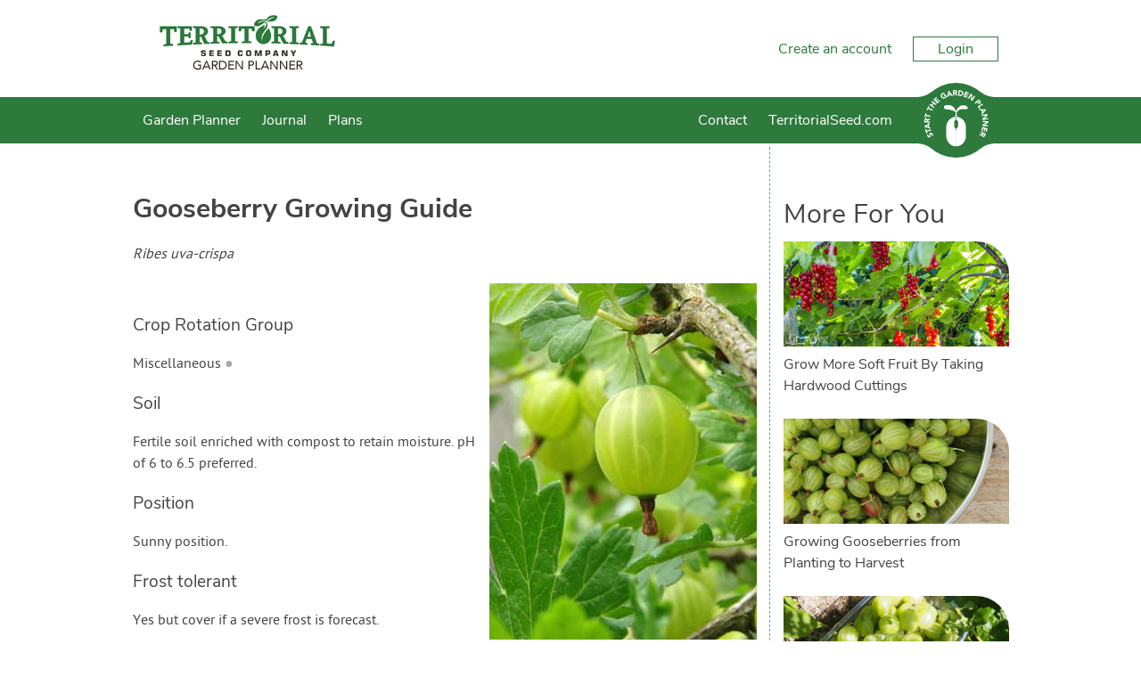

--- FILE ---
content_type: text/html; charset=utf-8
request_url: https://gardenplanner.territorialseed.com/plants/uk-and-europe/how-to-grow-gooseberries/
body_size: 14264
content:

<!DOCTYPE html>

<html>
<head><title>
	Gooseberry Grow Guide
</title><meta charset="utf-8" /><meta name="viewport" content="width=device-width, initial-scale=1" />
    
<meta name="keywords" content="Gooseberry, growing Gooseberry, how to grow Gooseberry, Gooseberry tips, organic Gooseberry, plant Gooseberry, sow Gooseberry, harvest Gooseberry, troubleshoot Gooseberry, Gooseberry position, Gooseberry soil, water Gooseberry, protect Gooseberry" /><meta name="description" content="How to grow and harvest Gooseberry" />

    <!-- client & growveg scripts -->
    <script src="/assets/js/jqlite.min.js"></script>
    <script src="/assets/js/allpages.js" defer=""></script>
    <script src="/assets/js/lazysizes.min.js" async=""></script>

    <!-- CSS -->
    <link rel="stylesheet" href="/account/assets/styles/header-footer.css" />

    <noscript>
        <style>
            .lazyload {
                display: none;
            }
        </style>
    </noscript>

    <!-- Favicons
	================================================== -->
    <link rel="shortcut icon" href="https://gardenplannerwebsites.azureedge.net/theme/favicon.ico" type="image/x-icon" /><link rel="apple-touch-icon" href="https://gardenplannerwebsites.azureedge.net/theme/apple-touch-icon.png" /><link rel="apple-touch-icon" sizes="57x57" href="https://gardenplannerwebsites.azureedge.net/theme/apple-touch-icon-57x57.png" /><link rel="apple-touch-icon" sizes="72x72" href="https://gardenplannerwebsites.azureedge.net/theme/apple-touch-icon-72x72.png" /><link rel="apple-touch-icon" sizes="76x76" href="https://gardenplannerwebsites.azureedge.net/theme/apple-touch-icon-76x76.png" /><link rel="apple-touch-icon" sizes="114x114" href="https://gardenplannerwebsites.azureedge.net/theme/apple-touch-icon-114x114.png" /><link rel="apple-touch-icon" sizes="120x120" href="https://gardenplannerwebsites.azureedge.net/theme/apple-touch-icon-120x120.png" /><link rel="apple-touch-icon" sizes="144x144" href="https://gardenplannerwebsites.azureedge.net/theme/apple-touch-icon-144x144.png" /><link rel="apple-touch-icon" sizes="152x152" href="https://gardenplannerwebsites.azureedge.net/theme/apple-touch-icon-152x152.png" /><link rel="apple-touch-icon" sizes="180x180" href="https://gardenplannerwebsites.azureedge.net/theme/apple-touch-icon-180x180.png" /><script>var CLIENT_ID = 14</script>
    <link href="/assets/css/growveg.css" rel="stylesheet" type="text/css"></link>
    <link href="/assets/css/print.css" rel="stylesheet" type="text/css" media="print"></link>
    
    <!-- Schema.org markup for Google+ -->
<meta itemprop="name" content="Gooseberry Grow Guide">
<meta itemprop="description" content="How to grow and harvest Gooseberry">
<meta itemprop="image" content="https://gardenplannerwebsites.azureedge.net/plants/GOO.jpg">

<!-- Twitter Card data -->
<meta name="twitter:card" content="summary_large_image"/><meta name="twitter:image" content="https://gardenplannerwebsites.azureedge.net/plants/GOO.jpg">
<meta name="twitter:site" content="@GrowVeg">
<meta name="twitter:title" content="Gooseberry Grow Guide">
<meta name="twitter:description" content="How to grow and harvest Gooseberry">
<meta name="twitter:creator" content="@GrowVeg">

<!-- Open Graph data -->
<meta property="og:title" content="Gooseberry Grow Guide" />
<meta property="og:type" content="article" />
<meta property="og:url" content="https://gardenplanner.territorialseed.com/plants/uk-and-europe/how-to-grow-gooseberries/" />
<meta property="og:image" content="https://gardenplannerwebsites.azureedge.net/plants/GOO.jpg" />
<meta property="og:description" content="How to grow and harvest Gooseberry" />
<meta property="og:site_name" content="GrowVeg" />
 
    <link rel="canonical" href="https://www.growveg.co.uk/plants/uk-and-europe/how-to-grow-gooseberries/" />

    


  <!-- cookie consent -->
  <script defer src="/assets/js/cookieconsent.js"></script>
  <!-- Then the config file to run it -->
  <script defer src="/assets/js/cookieconsent-config.js"></script>

  <link href="/account/assets/styles/cookieconsent.css" rel="stylesheet" media="print" onload="this.media='all'" /></head>

<body class="territorial">
    
    <div class="flex-container">
        <header id="page-header">
            <div class="header-upper-pane">
                <div class="header-upper">
                    <div class="max-width-container header-upper-inner">
                        <div class="header-logo-container">
                            <a href="/">
                                <img src="/account/assets/images/territorial/logo.png" id="main-logo" alt=""></a>
                        </div>
                        <div class="header-notifications-container">
                            <div class="header-notifications-content logged-in-content"></div>
                        </div>
                        <div class="header-account-container logged-out-content full-size-only">
                            <div class="header-account-content">
                                <a href="/account/create-account">Create an account</a>
                                <a href="/account/login" id="login-button" class="link-button">Login
                                </a>
                            </div>
                        </div>
                        <div class="header-account-container logged-in-content full-size-only">
                            <div class="header-account-content">
                                <a href="/account/" class="user-email-address"></a>
                                <i class='icon-down-dir' id='account-dropdown-button'></i>
                                <div class="dropdown-outer" id='account-dropdown'>
                                    <ul>
                                        <li><a href="/app/">Garden Planner</a></li>
                                        <li><a href="/account/settings/subscription">Subscription</a></li>
                                        <li><a href="/account/settings">Settings</a></li>
                                        <li><span class='logout-link logout-button' id="logout-button">Log out</span></li>
                                    </ul>
                                </div>
                            </div>
                        </div>
                        <div class="mobile-menu-button mobile-only-flex">
                            <div class="mobile-menu-button-content">
                                <i class="icon-menu" id="mobile-menu-open"></i>
                            </div>
                        </div>
                    </div>
                </div>

            </div>
            <div class="subheader">
                <div class="max-width-container">
                    <div class="mobile-menu mobile-only" id="mobile-menu">
                        <div class="mobile-menu-inner">
                            <ul>

                                <li class="search-container">
                                    <input id="mobile-search-input" class="search-input" type="text">
                                    <button class="search-button" id="mobile-search-button"><i class="icon-search"></i></button>
                                </li>

                                <li><a href="/garden-planner-intro.aspx">Garden Planner</a></li>

                                <li><a href="/journal.aspx">Journal</a></li>

                                

                                

                                

                                <li><a href="/contact.aspx">Contact</a></li>

                                <li><a href="https://www.territorialseed.com" target="_blank" title="Go back to the main website">TerritorialSeed.com</a></li>

                            </ul>
                        </div>
                        <div class="mobile-menu-inner mobile-menu-inner-alt">
                            <ul>
                                <li class="logged-in-content">
                                    <span class="user-email-address mobile-menu-content"></span>
                                </li>
                                <li class="account-container logged-in-content">
                                    <a href="/account" class="mobile-menu-large-link">Your account</a>
                                </li>
                                <li class="logout-container logged-in-content">
                                    <button href="/account" class="mobile-menu-large-button logout-button">
                                        Logout
                                    </button>
                                </li>
                                <li class="account-container logged-out-content">
                                    <a href="/account/login" class="mobile-menu-large-link">Login</a>
                                </li>
                                <li class="logout-container logged-out-content">
                                    <a href="/account/create-account" class="mobile-menu-large-link">Create Account</a>
                                </li>
                            </ul>
                        </div>
                    </div>
                    <div class="header-links-container desktop-menu full-size-only">
                        <ul class="header-links flex item-3r-grow">

                            <li><a href="/garden-planner-intro.aspx">Garden Planner</a></li>

                            <li><a href="/journal.aspx">Journal</a></li>

                            

                            

                            

                            <li><a href="/garden-plans.aspx">Plans</a></li>

                            <li><a href="/contact.aspx">Contact</a></li>

                            <li><a href="https://www.territorialseed.com" target="_blank" title="Go back to the main website">TerritorialSeed.com</a></li>

                        </ul>
                    </div>

                    <div class="start-garden-planner">
                        <a href="/app/">
                            <svg version="1.1" id="Layer_1" xmlns="http://www.w3.org/2000/svg" xmlns:xlink="http://www.w3.org/1999/xlink" x="0px" y="0px"
                                width="140px" height="125.779px" viewBox="5 12.61 140 125.779" enable-background="new 5 12.61 140 125.779"
                                xml:space="preserve">
                                <g class='button-background'>
                                    <rect x="5" y="36.842" width="140" height="77.318" />
                                    <circle cx="74.929" cy="75.5" r="62.89" />
                                    <path d="M114.938,124.014c0,0,5.779-4.628,11.312-6.737c6.255-2.384,15.723-3.125,15.723-3.125l-1.563-1.164
                    l-14.22-0.438c0,0-4.573,1.224-4.823,1.239c-0.252,0.015-6.464,6.342-6.428,6.654C114.976,120.756,114.938,124.014,114.938,124.014
                    z" />
                                    <path d="M114.938,26.979c0,0,5.779,4.628,11.312,6.737c6.255,2.385,15.723,3.126,15.723,3.126l-1.563,1.162
                    l-14.22,0.438c0,0-4.573-1.224-4.823-1.238c-0.252-0.016-6.464-6.34-6.428-6.653C114.976,30.238,114.938,26.979,114.938,26.979z" />
                                    <path d="M34.914,124.014c0,0-5.777-4.628-11.312-6.737c-6.252-2.384-15.722-3.125-15.722-3.125l1.566-1.164
                    l14.218-0.438c0,0,4.573,1.224,4.823,1.239c0.251,0.015,6.463,6.342,6.427,6.654S34.914,124.014,34.914,124.014z" />
                                    <path d="M34.914,26.979c0,0-5.777,4.628-11.312,6.737C17.35,36.101,7.88,36.842,7.88,36.842l1.567,1.162
                    l14.219,0.438c0,0,4.572-1.224,4.822-1.238c0.25-0.016,6.463-6.34,6.426-6.653C34.878,30.238,34.914,26.979,34.914,26.979z" />
                                </g>
                                <g class="text-icon">
                                    <path d="M74.642,75.068c0,0-0.903,0.124-1.608,0.761c-0.75,0.674-1.111,1.346-1.111,2.156s0,7.532,0,7.881
                    c0,0.35,0.25,1.426,0.874,2.111c0.657,0.723,1.846,0.932,1.846,0.932l0.024,3.018c0,0,0.162,0.349,0.5,0.349
                    c0.336,0,0,27.158,0,27.158s-3.019-0.052-5.288-0.948c-2.27-0.898-4.889-2.221-7.281-5.237c-2.396-3.02-3.068-5.424-3.492-7.282
                    c-0.424-1.859-0.424-3.144-0.424-3.144V86.315c0,0,0-5.051,3.217-9.602c2.722-3.85,6.183-5.387,7.707-6.008
                    c2.317-0.948,5.037-0.924,5.037-0.924V75.068z" />
                                    <path d="M75.601,75.068c0,0,0.903,0.124,1.607,0.761c0.748,0.674,1.111,1.346,1.111,2.156s0,7.532,0,7.881
                    c0,0.35-0.251,1.426-0.873,2.111c-0.657,0.723-1.846,0.932-1.846,0.932l-0.024,3.018c0,0-0.162,0.349-0.498,0.349
                    c-0.338,0,0,27.158,0,27.158s3.017-0.052,5.286-0.948c2.269-0.898,4.889-2.221,7.284-5.237c2.392-3.02,3.064-5.424,3.489-7.282
                    c0.425-1.859,0.425-3.144,0.425-3.144V86.315c0,0,0-5.051-3.218-9.602c-2.721-3.85-6.181-5.387-7.705-6.008
                    c-2.32-0.948-5.037-0.924-5.037-0.924v5.286H75.601z" />
                                    <path d="M75.166,69.757l-1.622,0.225c0,0,1.066-6.929,1.035-7.473c-0.029-0.545-1.904-2.076-4.24-3.032
                    c-2.343-0.954-6.052-1.771-7.587-1.906c-1.534-0.14-5.711-0.616-6.913-1.502c-1.208-0.886-1.638-2.316-0.836-3.817
                    c0.802-1.499,2.573-2.419,6.547-2.351c3.974,0.069,6.576,0.783,9.721,4.157c3.139,3.372,3.477,6.915,3.743,6.915
                    c0.271,0,0.202-1.088,1.439-3.916c1.235-2.827,5.723-5.786,7.812-6.305c2.34-0.575,5.655-0.323,7.185,0.374
                    c1.878,0.858,2.777,2.216,2.974,2.964c0.198,0.75,0.3,1.602-0.467,2.148c-0.767,0.543-2.94,0.444-4.571,0.444
                    c-1.645,0-5.956-0.514-8.957,1.428c-3.016,1.943-4.444,4.326-4.444,4.326l0.63,7.543L75.166,69.757z" />
                                </g>
                                <g class="text-icon">
                                    <path d="M28.464,99.937c-0.227,0.478-0.109,1.15,0.111,1.593c0.257,0.514,0.848,1.108,1.465,0.798
                    c1.504-0.752-1.367-4.071,1.526-5.519c1.843-0.922,3.459,0.121,4.312,1.824c0.531,1.062,0.685,2.15,0.351,3.296l-2.07-0.582
                    c0.303-0.619,0.292-1.372-0.013-1.978c-0.298-0.595-0.91-1.118-1.494-0.827c-1.516,0.757,1.239,4.221-1.515,5.599
                    c-1.762,0.882-3.447-0.184-4.259-1.806c-0.467-0.933-0.671-1.953-0.404-2.964L28.464,99.937z" />
                                    <path d="M26.027,94.938l0.784,2.518l-1.72,0.534l-2.172-6.975l1.72-0.536l0.782,2.517l7.102-2.21l0.605,1.942
                    L26.027,94.938z" />
                                    <path d="M22.256,87.043l-0.239-1.667l8.576-5.285l0.324,2.272l-1.825,1.066L29.6,86.98l2.047,0.485l0.317,2.223
                    L22.256,87.043z M24.806,85.887l3,0.705l-0.319-2.234L24.806,85.887z" />
                                    <path d="M21.493,79.08l0.179-3.569c0.095-1.889,0.826-3.446,2.976-3.338c1.29,0.064,2.259,0.806,2.429,2.12
                    l4.013-2.15l-0.122,2.437l-3.783,1.744l-0.051,1.003l3.688,0.184l-0.103,2.032L21.493,79.08z M25.413,77.239l0.061-1.197
                    c0.037-0.743,0.059-1.709-0.944-1.76c-0.925-0.047-1.11,0.78-1.147,1.523l-0.066,1.329L25.413,77.239z" />
                                    <path d="M24.379,68.358l-0.565,2.575l-1.76-0.387l1.567-7.136l1.759,0.386l-0.565,2.574l7.264,1.596l-0.436,1.988
                    L24.379,68.358z" />
                                    <path d="M28.334,56.368l-1.172,2.36l-1.613-0.8l3.249-6.545l1.614,0.8l-1.173,2.361l6.662,3.309l-0.906,1.823
                    L28.334,56.368z" />
                                    <path d="M30.036,49.327l1.229-1.623l2.746,2.08l2.388-3.152l-2.746-2.081l1.229-1.622l7.364,5.579l-1.229,1.622
                    l-3.183-2.41l-2.389,3.151l3.184,2.411l-1.229,1.623L30.036,49.327z" />
                                    <path d="M37.21,40.54l4.679-4.182l1.252,1.401l-3.162,2.826l1.149,1.282l2.985-2.669l1.253,1.401L42.38,43.27
                    l1.252,1.4l3.335-2.982l1.253,1.401l-4.853,4.338L37.21,40.54z" />
                                    <path d="M59.51,36.029c-0.808,1.087-1.88,1.894-3.102,2.484c-2.597,1.255-5.311,0.466-6.6-2.2
                    c-1.287-2.665-0.221-5.282,2.376-6.536c1.315-0.638,2.62-0.904,3.828-0.533l-0.609,2.034C54.66,31,53.93,31.02,53.002,31.468
                    c-1.562,0.755-2.038,2.376-1.289,3.928c0.749,1.55,2.316,2.183,3.879,1.428c0.798-0.386,1.277-0.894,1.528-1.246l-0.653-1.352
                    l-1.491,0.723l-0.817-1.692l3.252-1.573L59.51,36.029z" />
                                    <path d="M61.904,26.503l1.638-0.392l6.058,8.045l-2.232,0.536l-1.229-1.718l-3.489,0.835l-0.292,2.082l-2.184,0.523
                    L61.904,26.503z M63.292,28.934l-0.423,3.052l2.194-0.525L63.292,28.934z" />
                                    <path d="M69.772,25.006l3.57-0.148c1.889-0.079,3.506,0.508,3.594,2.657c0.054,1.291-0.595,2.322-1.888,2.61
                    l2.506,3.8l-2.436,0.1l-2.081-3.607l-1.004,0.042l0.153,3.687l-2.033,0.083L69.772,25.006z M71.963,28.739l1.199-0.05
                    c0.743-0.031,1.706-0.097,1.664-1.101c-0.039-0.924-0.877-1.033-1.62-1.003l-1.33,0.056L71.963,28.739z" />
                                    <path d="M79.625,24.843l3.018,0.467c2.939,0.455,5.209,2.086,4.691,5.425c-0.459,2.953-3.114,4.164-5.834,3.745
                    l-3.287-0.51L79.625,24.843z M80.512,32.426l1.043,0.161c1.869,0.29,3.384-0.201,3.705-2.278c0.278-1.791-1.023-2.851-2.725-3.113
                    l-1.186-0.185L80.512,32.426z" />
                                    <path d="M90.808,26.998l5.899,2.151l-0.646,1.766l-3.984-1.453l-0.59,1.617l3.764,1.374l-0.646,1.765l-3.762-1.373
                    l-0.646,1.766l4.206,1.535l-0.645,1.766l-6.118-2.231L90.808,26.998z" />
                                    <path d="M99.742,30.495l2.354,1.451l-0.026,7.523l0.022,0.015l3.37-5.462l1.73,1.067l-4.849,7.861l-2.265-1.398
                    l0.02-7.711l-0.02-0.015l-3.452,5.597l-1.73-1.067L99.742,30.495z" />
                                    <path d="M113.073,40.211l2.295,2.549c1.286,1.425,1.897,3.018,0.27,4.486c-1.609,1.45-3.092,0.801-4.394-0.644
                    l-0.996-1.104l-2.675,2.412l-1.364-1.513L113.073,40.211z M111.527,44.345l0.91,1.008c0.481,0.533,1.145,0.9,1.785,0.323
                    c0.707-0.637,0.157-1.442-0.368-2.023l-0.698-0.775L111.527,44.345z" />
                                    <path d="M119.179,47.448l1.101,1.711l-6.19,3.979l2.039,3.173l-1.58,1.015l-3.141-4.884L119.179,47.448z" />
                                    <path d="M124.634,57.249l0.641,1.555l-7.003,7.237l-0.877-2.121l1.506-1.483l-1.369-3.314l-2.101,0.035
                    l-0.856-2.072L124.634,57.249z M122.447,58.998l-3.079,0.059l0.86,2.084L122.447,58.998z" />
                                    <path d="M127.47,64.97l0.475,2.726l-5.653,4.971l0.004,0.025l6.327-1.101l0.349,2.007l-9.104,1.583l-0.456-2.623
                    l5.791-5.1l-0.006-0.025l-6.479,1.127l-0.351-2.006L127.47,64.97z" />
                                    <path d="M129.17,77.086l-0.147,2.765l-6.621,3.576v0.026l6.408,0.345l-0.107,2.032l-9.226-0.495l0.143-2.658
                    l6.783-3.674l0.002-0.028l-6.567-0.351l0.108-2.033L129.17,77.086z" />
                                    <path d="M128.041,89.202l-1.595,6.069l-1.818-0.477l1.077-4.102l-1.665-0.436l-1.019,3.873l-1.815-0.477
                    l1.018-3.876l-1.817-0.477l-1.136,4.328l-1.817-0.478l1.655-6.295L128.041,89.202z" />
                                    <path d="M125.384,98.254l-1.512,3.239c-0.8,1.715-2.064,2.882-4.015,1.97c-1.172-0.545-1.789-1.598-1.45-2.879
                    l-4.527,0.479l1.031-2.212l4.164-0.189l0.424-0.909l-3.349-1.563l0.863-1.844L125.384,98.254z M121.058,98.48l-0.508,1.089
                    c-0.312,0.672-0.696,1.56,0.213,1.985c0.84,0.391,1.323-0.305,1.639-0.98l0.562-1.205L121.058,98.48z" />
                                </g>
                            </svg>
                        </a>
                    </div>
                </div>
            </div>
        </header>
        <div id="content-container">
            
    <form name="aspnetForm" method="post" action="./?c=uk-and-europe&amp;s=how-to-grow-gooseberries" id="aspnetForm">
<div>
<input type="hidden" name="__VIEWSTATE" id="__VIEWSTATE" value="/[base64]/[base64]/9aV2mLCC2wSUI10yhQPvIwubi0F5hu" />
</div>

<div>

	<input type="hidden" name="__VIEWSTATEGENERATOR" id="__VIEWSTATEGENERATOR" value="47681431" />
</div>
        
 
	<div id="page" class="articleview">

	            <div id="pageInner" class="plant-detail">
	
	<article>
		
	<header>
	<h1><span id="ctl00_ctl00_main_main_lblPlantName">Gooseberry</span> Growing Guide</h1>
	<p><i><span id="ctl00_ctl00_main_main_lblLatinName">Ribes uva-crispa</span></i></p>
	<img align='right' class='lazyload' data-src='https://gardenplannerwebsites.azureedge.net/plants/GOO.jpg' alt='Gooseberry'><noscript><img align='right' src='https://gardenplannerwebsites.azureedge.net/plants/GOO.jpg' alt='Gooseberry'></noscript>
	<!--<img id="ctl00_ctl00_main_main_imgPlant" align="right" src="" style="border-width:0px;" />-->
	</header>
	
	
	
	<h3>Crop Rotation Group</h3>
    <p><span id="ctl00_ctl00_main_main_lblCropFamily">Miscellaneous</span>&nbsp;<span id="ctl00_ctl00_main_main_lblCropFamilyBullet" class="crop-family" style="color:#AAAAAA;">&#9679</span></p>
    
	
	<h3>Soil</h3>
	<p><span id="ctl00_ctl00_main_main_lblSoil">Fertile soil enriched with compost to retain moisture. pH of 6 to 6.5 preferred.</span></p>
	
	<h3>Position</h3>
    <p><span id="ctl00_ctl00_main_main_lblPosition">Sunny position.</span></p>

	<h3>Frost tolerant</h3>
    <p><span id="ctl00_ctl00_main_main_lblFrostTolerant">Yes but cover if a severe frost is forecast.</span></p>
		
	<h3>Feeding</h3>
    <p><span id="ctl00_ctl00_main_main_lblFeeding">May need potash (potassium) adding if the leaves start to brown at the edges.</span></p>

    

	<h3>Spacing</h3>
	<p><b>Single Plants:</b> <span id="ctl00_ctl00_main_main_lblSpacingSingle">90cm (2' 11&quot;) each way (minimum)</span><br />
	<b>Rows:</b> <span id="ctl00_ctl00_main_main_lblSpacingRows">90cm (2' 11&quot;) with 90cm (2' 11&quot;) row gap (minimum)</span></p>
	
	<h3>Sow and Plant</h3>
	<p><span id="ctl00_ctl00_main_main_lblSowPlant">Plant in mid autumn or early winter when it's not too cold for a little root growth to help them establish.</span><br />
	Our <a href="/garden-planner-intro.aspx">Garden Planner</a> can produce a personalized calendar of when to sow, plant and harvest for your area.</p>
	
	<h3>Notes</h3>
	<p><span id="ctl00_ctl00_main_main_lblNotes">After harvesting prune the bush back to five leaves on each side shoot and remove any dead or overcrowded branches to 'open up' the plant.</span></p>
	
	<h3>Harvesting</h3>
	<p><span id="ctl00_ctl00_main_main_lblHarvesting">Harvest fruit when ripe, or a little before if heavy crop produced.</span></p>
	
    
	
    <h3>Planting and Harvesting Calendar</h3>
    <script id="planting-times" type="text/javascript" src="https://widgets.growinginteractive.com/widgets/planting-times/growveg/planting-times.js" config="growveg-us.aspx" markup="planting-times.aspx" stylesheet="planting-times.css" plantcode="GOO" plantname="Gooseberry"  ></script>

    <p style="text-align:left;"><a id="ctl00_ctl00_main_main_lnkBack">&lt; Back to All Plants</a></p>

    <div id="ctl00_ctl00_main_main_relatedPests">
        <h3>Pests which Affect Gooseberry</h3><article class="article-card">
<a href="/pests/uk-and-europe/aphid/"><img class='lazyload' data-src="https://gardenplannerwebsites.azureedge.net/bbh/pests/eu/APHG1.jpg" alt="Aphids on a pea plant" /><noscript><img src="https://gardenplannerwebsites.azureedge.net/bbh/pests/eu/APHG1.jpg" alt="Aphids on a pea plant" /></noscript></a>
<h4><a href="/pests/uk-and-europe/aphid/">Aphids (General)</a></h4>
</article>

<article class="article-card">
<a href="/pests/uk-and-europe/gooseberry-sawfly/"><img class='lazyload' data-src="https://gardenplannerwebsites.azureedge.net/bbh/pests/eu/GOSF1.jpg" alt="Gooseberry sawfly caterpillars rapidly devour leaves" /><noscript><img src="https://gardenplannerwebsites.azureedge.net/bbh/pests/eu/GOSF1.jpg" alt="Gooseberry sawfly caterpillars rapidly devour leaves" /></noscript></a>
<h4><a href="/pests/uk-and-europe/gooseberry-sawfly/">Common Gooseberry Sawfly</a></h4>
</article>

<article class="article-card">
<a href="/pests/uk-and-europe/slug/"><img class='lazyload' data-src="https://gardenplannerwebsites.azureedge.net/bbh/pests/eu/SLUG2.jpg" alt="Slug" /><noscript><img src="https://gardenplannerwebsites.azureedge.net/bbh/pests/eu/SLUG2.jpg" alt="Slug" /></noscript></a>
<h4><a href="/pests/uk-and-europe/slug/">Slug</a></h4>
</article>

<article class="article-card">
<a href="/pests/uk-and-europe/snail/"><img class='lazyload' data-src="https://gardenplannerwebsites.azureedge.net/bbh/pests/eu/SNAI5.jpg" alt="Snails leave a trail of slime behind them" /><noscript><img src="https://gardenplannerwebsites.azureedge.net/bbh/pests/eu/SNAI5.jpg" alt="Snails leave a trail of slime behind them" /></noscript></a>
<h4><a href="/pests/uk-and-europe/snail/">Snail</a></h4>
</article>


    </div>

    <div id="ctl00_ctl00_main_main_relatedDiseases">
        
    </div>

	<!-- Common Sharing -->
    		<!-- ><div class="social-media-buttons">
			<h4>Share this page with your friends:</h4>
			<span class='st_facebook_large' displayText='Facebook'></span>
			<span class='st_pinterest_large' displayText='Pinterest'></span>
			<span class='st_googleplus_large' displayText='Google +'></span>
			<span class='st_twitter_large' displayText='Tweet'></span>
			<span class='st_email_large' displayText='Email'></span>
			
			
		
		</div> -->
		

	<!-- End Common Sharing -->
	
	<footer>

	
	</article>
	
	<!-- Related Items -->
    <section id="related-cards">
        <h3>More For You</h3><article class="article-card">
<a href="/guides/grow-more-soft-fruit-by-taking-hardwood-cuttings/"><img class='lazyload' data-src="https://gardenplannerwebsites.azureedge.net/blog/redcurrants-2-2x.jpg" alt="https://gardenplannerwebsites.azureedge.net/blog/redcurrants-2-2x.jpg" /><noscript><img src="https://gardenplannerwebsites.azureedge.net/blog/redcurrants-2-2x.jpg" alt="https://gardenplannerwebsites.azureedge.net/blog/redcurrants-2-2x.jpg" /></noscript></a>
<h4><a href="/guides/grow-more-soft-fruit-by-taking-hardwood-cuttings/">Grow More Soft Fruit By Taking Hardwood Cuttings</a></h4>
</article>

<article class="article-card">
<a href="/guides/growing-gooseberries-from-planting-to-harvest/"><img class='lazyload' data-src="https://gardenplannerwebsites.azureedge.net/blog/gooseberries-in-bowl-2x.jpg" alt="https://gardenplannerwebsites.azureedge.net/blog/gooseberries-in-bowl-2x.jpg" /><noscript><img src="https://gardenplannerwebsites.azureedge.net/blog/gooseberries-in-bowl-2x.jpg" alt="https://gardenplannerwebsites.azureedge.net/blog/gooseberries-in-bowl-2x.jpg" /></noscript></a>
<h4><a href="/guides/growing-gooseberries-from-planting-to-harvest/">Growing Gooseberries from Planting to Harvest</a></h4>
</article>

<article class="article-card">
<a href="/guides/growing-gooseberries-for-delicious-drinks-and-desserts/"><img class='lazyload' data-src="https://gardenplannerwebsites.azureedge.net/blog/harvesting-gooseberries-2x.jpg" alt="https://gardenplannerwebsites.azureedge.net/blog/harvesting-gooseberries-2x.jpg" /><noscript><img src="https://gardenplannerwebsites.azureedge.net/blog/harvesting-gooseberries-2x.jpg" alt="https://gardenplannerwebsites.azureedge.net/blog/harvesting-gooseberries-2x.jpg" /></noscript></a>
<h4><a href="/guides/growing-gooseberries-for-delicious-drinks-and-desserts/">Growing Gooseberries for Delicious Drinks and Desserts</a></h4>
</article>


    </section>
	<!-- End Related items -->

	<br /><br />
	
   </div> 
</div>


    </form>

        </div>
        <footer id="page-footer">
            <div class="max-width-container">
                <div id="top-footer">

                    <div class="footer-column">
                        <div class='footer-inner-column'>
                            <ul class="link-list">
                                <li class='footer-title'>Apps For Your Garden</li>
                                <li><a href='/garden-planner-intro.aspx'>
                                    <img width='182' height='81' class='footer-promo lazyload' data-src='https://gardenplannerwebsites.azureedge.net/theme/promo.png' /></a></li>
                            </ul>
                        </div>
                    </div>

                    <div class="footer-column">
                        <div class='footer-inner-column'>
                            <ul class="link-list">
                                <li class='footer-title'>Services</li>
                                <li><a href="/garden-planner-intro.aspx">Garden Planner</a></li>
                                <li><a href="/journal.aspx">Journal</a></li>
                                
                                
                                
                                
                                
                                <li><a href="/garden-plans.aspx">Garden Plans</a></li>
                                <!-- ><li><a href="/search.aspx">Search</a></li> -->
                            </ul>
                        </div>
                    </div>

                    <div class="footer-column">
                        <div class='footer-inner-column'>
                            <ul class="link-list">
                                <li class='footer-title'>Site Navigation</li>
                                <li><a href="/">Home</a></li>
                                <li><a href="/subscribeinfo.aspx">Free Trial &amp; Pricing</a></li>
                                <li><a href="/gift/">Gift Certificates</a></li>
                                <li><a href="https://intercom-help.eu/garden-planner/en/">FAQ</a></li>
                                <li><a href="/contact.aspx">Contact</a></li>
                                <li><a href="/account/create-account">Create Account</a></li>
                                <li><a href="/account/login">Login</a></li>
                                <li><a href="/terms.aspx">Terms &amp; Conditions</a></li>
                                <li><a href="/privacy.aspx">Privacy Policy</a></li>
                            </ul>
                        </div>
                    </div>

                    <div class="footer-column">
                        <div class='footer-inner-column'>
                            <ul class="link-list">
                                <li class="footer-title">Your Account</li>
                                <li><a href="/account/create-account/">Create an Account</a></li>
                                <li><a href="/account/login">Login to Your Account</a></li>
                            </ul>
                        </div>
                    </div>

                </div>
            </div>
            <div id="bottom-footer">
                <div class="max-width-container">
                    &copy; Growing Interactive Ltd 2007-2026
                </div>
            </div>
        </footer>
    </div>
    <script src="/account/assets/scripts/console-polyfill.js"></script>
    <script src="/account/assets/scripts/shared-session.js"></script>
    <script src="/account/assets/scripts/header.js"></script>

    

    <script>
        window.intercomSettings = {
            api_base: "https://api-iam.eu.intercom.io",
            app_id: "arcz3v0u"
        };
    </script>

    <script>
        (function () { var w = window; var ic = w.Intercom; if (typeof ic === "function") { ic('reattach_activator'); ic('update', w.intercomSettings); } else { var d = document; var i = function () { i.c(arguments); }; i.q = []; i.c = function (args) { i.q.push(args); }; w.Intercom = i; var l = function () { var s = d.createElement('script'); s.type = 'text/javascript'; s.async = true; s.src = 'https://widget.intercom.io/widget/arcz3v0u'; var x = d.getElementsByTagName('script')[0]; x.parentNode.insertBefore(s, x); }; if (document.readyState === 'complete') { l(); } else if (w.attachEvent) { w.attachEvent('onload', l); } else { w.addEventListener('load', l, false); } } })();
    </script>


</body>
</html>


--- FILE ---
content_type: text/javascript
request_url: https://gardenplanner.territorialseed.com/account/assets/scripts/header.js
body_size: 3582
content:
(function(){function r(e,n,t){function o(i,f){if(!n[i]){if(!e[i]){var c="function"==typeof require&&require;if(!f&&c)return c(i,!0);if(u)return u(i,!0);var a=new Error("Cannot find module '"+i+"'");throw a.code="MODULE_NOT_FOUND",a}var p=n[i]={exports:{}};e[i][0].call(p.exports,function(r){var n=e[i][1][r];return o(n||r)},p,p.exports,r,e,n,t)}return n[i].exports}for(var u="function"==typeof require&&require,i=0;i<t.length;i++)o(t[i]);return o}return r})()({1:[function(require,module,exports){
module.exports={
  "clientId": 14,
  "clientName": "Territorial Seed",
  "basename": "/account",
  "defaultLanguage": "en",
  "anonymousApiKey": "c635499c-50f8-4af5-9efc-0d0bad1ecc44",
  "bugsnag": {
    "apiKey": "8996401ad91b8baa4fc42a90a6549a2e",
    "releaseStage": "prod"
  },
  "googleApiKey": "AIzaSyBFrqTWVIlRryC0KsKdKSmIYsStMjgxVKM",
  "clientDefinedValue": {
    "enabled": false,
    "text": "Example client defined option",
    "default": true
  },
  "giftcodes": true,
  "defaultCountryCode": "us",
  "defaultRedirect": "/account/",
  "redirectWhitelist": [
    "/settings/account",
    "/journal/view.html",
    "/journal/",
    "/gardenplanner/gardenplanner.html",
    "/app/*",
    "/app-legacy/",
    "/app/index.html",
    "/account/choose-planner",
    "/account/choose-planner/"
  ],
  "createAccount": {
    "warningAppLink": "https://itunes.apple.com/us/app/garden-plan-pro/id450770076?mt=8&at=10l68D%22%3EGarden"
  },
  "applicationLinks": [
    {
      "titleTranslation": "main.newPlannerApplicationLink",
      "link": "/app/",
      "subtextTranslation": "main.newPlannerApplicationSubtext",
      "image": "/account/assets/images/planner-preview.png",
      "icon": "/account/assets/images/new-planner-icon.png",
      "requiresSubscription": true,
      "requiresLocation": true,
      "requiresVerification": true,
      "isnew": false
    },
    {
      "titleTranslation": "main.journalLink",
      "link": "/journal/",
      "subtextTranslation": "main.journalSubtext",
      "image": "/account/assets/images/journal-preview.png",
      "icon": "/account/assets/images/journal-icon.png",
      "requiresLocation": true,
      "requiresVerification": true
    },
    {
      "titleTranslation": "main.guruAppLink",
      "link": "/app/garden-guru/",
      "subtextTranslation": "main.guruAppSubtext",
      "image": "/account/assets/images/guru-preview.png",
      "icon": "/account/assets/images/guru-icon.png",
      "includedWithSubscription": true,
      "requiresVerification": true
    },
    {
      "titleTranslation": "main.big-bug-hunt-link",
      "link": "https://www.bigbughunt.com/",
      "subtextTranslation": "main.big-bug-hunt-subtext",
      "image": "/account/assets/images/big-bug-hunt-preview.png",
      "icon": "/account/assets/images/big-bug-hunt-icon.png",
      "target": "_blank"
    }
  ],
  "searchURL": "",
  "subscriptionBenefits": [
    "plan-for-success-guide"
  ],
  "intercom": {
    "appId": "arcz3v0u"
  },
  "sessionRedirectWhitelist": [
    "/settings/subscription",
    "/settings/subscription/",
    "/settings/account",
    "/settings/account/",
    "/settings/location-frost-dates",
    "/settings/location-frost-dates/",
    "/settings/friend-family-discount",
    "/settings/friend-family-discount/"
  ],
  "fastspringStoreFront": "growveg.onfastspring.com/popup-growveg",
  "servicesEndpoint": "https://rest.growinginteractive.com/gardenPlanProService.svc/json",
  "newServicesEndpoint": "//services.growinginteractive.com",
  "convert": {
    "goalIds": {
      "accountCreated": "100029407",
      "subscriptionComplete": "100029486",
      "revenue": "100029363",
      "viewedIntroPage": "100029589",
      "viewedCreateAccountPage": "100029590",
      "viewedConfirmEmailPage": "100029591",
      "viewedCreateFirstPlanPage": "100029593"
    }
  },
  "googleAnalytics": {
    "events": {
      "accountCreated": "gtm_account_created",
      "subscriptionComplete": "gtm_subscription_complete",
      "subscriptionStart": "gtm_subscription_start"
    }
  },
  "version": "1.10.7"
}
},{}],2:[function(require,module,exports){
!function(e,r){"object"==typeof exports&&"undefined"!=typeof module?module.exports=r():"function"==typeof define&&define.amd?define(r):(e=e||self).deepmerge=r()}(this,function(){"use strict";var e=function(e){return function(e){return!!e&&"object"==typeof e}(e)&&!function(e){var t=Object.prototype.toString.call(e);return"[object RegExp]"===t||"[object Date]"===t||function(e){return e.$$typeof===r}(e)}(e)};var r="function"==typeof Symbol&&Symbol.for?Symbol.for("react.element"):60103;function t(e,r){return!1!==r.clone&&r.isMergeableObject(e)?c((t=e,Array.isArray(t)?[]:{}),e,r):e;var t}function n(e,r,n){return e.concat(r).map(function(e){return t(e,n)})}function o(e){return Object.keys(e).concat(function(e){return Object.getOwnPropertySymbols?Object.getOwnPropertySymbols(e).filter(function(r){return e.propertyIsEnumerable(r)}):[]}(e))}function u(e,r,n){var u={};return n.isMergeableObject(e)&&o(e).forEach(function(r){u[r]=t(e[r],n)}),o(r).forEach(function(o){n.isMergeableObject(r[o])&&e[o]?u[o]=function(e,r){if(!r.customMerge)return c;var t=r.customMerge(e);return"function"==typeof t?t:c}(o,n)(e[o],r[o],n):u[o]=t(r[o],n)}),u}function c(r,o,c){(c=c||{}).arrayMerge=c.arrayMerge||n,c.isMergeableObject=c.isMergeableObject||e;var f=Array.isArray(o);return f===Array.isArray(r)?f?c.arrayMerge(r,o,c):u(r,o,c):t(o,c)}return c.all=function(e,r){if(!Array.isArray(e))throw new Error("first argument should be an array");return e.reduce(function(e,t){return c(e,t,r)},{})},c});

},{}],3:[function(require,module,exports){
"use strict";Object.defineProperty(exports,"__esModule",{value:!0});var _deepmerge=require("deepmerge"),_deepmerge2=_interopRequireDefault(_deepmerge),_config2=require("../../../config/config.json"),_config3=_interopRequireDefault(_config2);function _interopRequireDefault(e){return e&&e.__esModule?e:{default:e}}var _config=_config3.default;try{var runtimeConfig=window.RUNTIME_CONFIG||{};runtimeConfig&&"string"==typeof runtimeConfig&&(runtimeConfig=JSON.parse(runtimeConfig));var mergedConfig=(0,_deepmerge2.default)(_config3.default,runtimeConfig,{arrayMerge:function(e,r){return r}});mergedConfig&&(_config=mergedConfig)}catch(e){console.error("Error while trying to parse runtime config options")}var config=_config;exports.default=config;

},{"../../../config/config.json":1,"deepmerge":2}],4:[function(require,module,exports){
"use strict";var _config=require("../config/config"),_config2=_interopRequireDefault(_config);function _interopRequireDefault(e){return e&&e.__esModule?e:{default:e}}var emailPanes=document.querySelectorAll(".user-email-address"),logoutbuttons=document.querySelectorAll(".logout-button"),body=document.getElementsByTagName("body")[0],mobileMenuButton=document.getElementById("mobile-menu-open"),mobileMenuContainer=document.getElementById("mobile-menu"),desktopSearchInput=document.getElementById("desktop-search-input"),desktopSearchButton=document.getElementById("desktop-search-button"),mobileSearchInput=document.getElementById("mobile-search-input"),mobileSearchButton=document.getElementById("mobile-search-button"),accountDropdown=document.getElementById("account-dropdown"),accountDropdownButton=document.getElementById("account-dropdown-button"),accountDropdownVisible=!1;function setContentOnElements(e,n){for(var o=e,t=0;t<o.length;t++)o[t].textContent=n}function processLogin(e){null===e?(setContentOnElements(emailPanes,""),body.classList.add("logged-out"),body.classList.remove("logged-in")):(setContentOnElements(emailPanes,e.email),body.classList.add("logged-in"),body.classList.remove("logged-out"))}function addClickEventHandlerToElements(e,n){for(var o=0;o<e.length;o++)e[o]&&e[o].addEventListener?e[o].addEventListener("click",n,!1):console.warn("Unable to add event listener")}function addKeypressEventHandlerToElements(e,n){for(var o=0;o<e.length;o++)e[o]&&e[o].addEventListener?e[o].addEventListener("keypress",n,!1):console.warn("Unable to add event listener")}function toggleMenu(){mobileMenuContainer&&(mobileMenuContainer.classList.contains("menu-open")?mobileMenuContainer.classList.remove("menu-open"):mobileMenuContainer.classList.add("menu-open"))}function search(e){var n=_config2.default.searchURL.replace("%search%",encodeURI(e));window.location=n}function searchInputKeypressHandler(e){13===e.keyCode&&search(e.target.value)}function mobileSearchButtonHandler(){search(mobileSearchInput.value)}function desktopSearchButtonHandler(){search(desktopSearchInput.value)}function hideAccountDropdown(e){e.target.id===accountDropdown.id||e.target.id===accountDropdownButton.id||accountDropdown.contains(e.target)||(accountDropdown.style.display="none",accountDropdownVisible=!1,document.body.removeEventListener("click",hideAccountDropdown))}function toggleAccountDropdown(){accountDropdownVisible?(accountDropdown.style.display="none",document.body.removeEventListener("click",hideAccountDropdown)):(accountDropdown.style.display="block",document.body.addEventListener("click",hideAccountDropdown)),accountDropdownVisible=!accountDropdownVisible}function logout(){window.currentSession.logout(),accountDropdownVisible&&toggleAccountDropdown(),mobileMenuContainer.classList.contains("menu-open")&&mobileMenuContainer.classList.remove("menu-open")}window.currentSession=new window.SharedSession(processLogin),addClickEventHandlerToElements([mobileMenuButton],toggleMenu),_config2.default.searchURL&&(addKeypressEventHandlerToElements([desktopSearchInput,mobileSearchInput],searchInputKeypressHandler),addClickEventHandlerToElements([mobileSearchButton],mobileSearchButtonHandler),addClickEventHandlerToElements([desktopSearchButton],desktopSearchButtonHandler)),addClickEventHandlerToElements([accountDropdownButton],toggleAccountDropdown),addClickEventHandlerToElements(logoutbuttons,logout),window.NEW_MAX_WINDOW=function(){window.open("","gardenPlanner","left=0, top=0, width="+window.screen.width+", height="+window.screen.height+", menubar=no, toolbar=no, directories=no, statusbar=no, scrollbars=no").focus()};

},{"../config/config":3}]},{},[4]);
